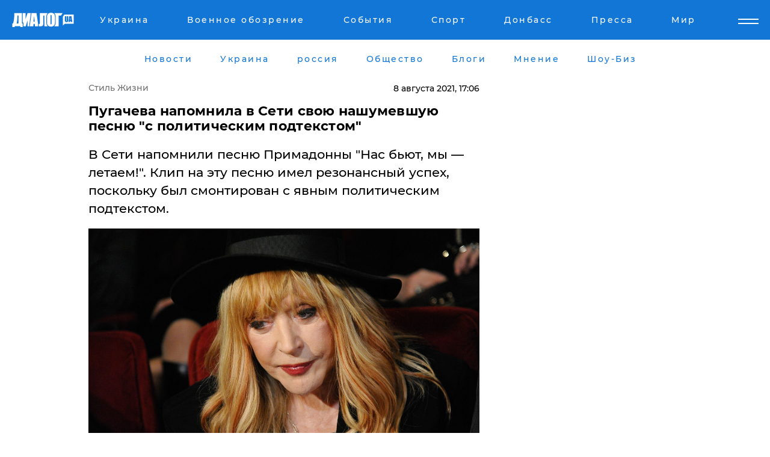

--- FILE ---
content_type: text/html; charset=UTF-8
request_url: https://life.dialog.ua/234223_1628425200
body_size: 16648
content:
<!DOCTYPE html>
<html xmlns="http://www.w3.org/1999/xhtml" dir="ltr" lang="ru" xmlns:og="http://ogp.me/ns#">
<head>
    <meta http-equiv="Content-Type" content="text/html; charset=utf-8" />
    <meta name="viewport" content="width=device-width, initial-scale=1">

    <title>Пугачева напомнила в Сети свою нашумевшую песню &quot;с политическим подтекстом&quot;</title>
    <meta name="description" content="В Сети напомнили песню Примадонны &quot;Нас бьют, мы — летаем!&quot;. Клип на эту песню имел резонансный успех, поскольку был смонтирован с явным политическим подтекстом. ">
    <meta name="keywords" content=", Алла Пугачева, песня, политический подтекст, &quot;Нас бьют - мы летаем&quot;, Джахан Поллыева укр нет, последние новости дня">
    <link rel="canonical" href="https://life.dialog.ua/234223_1628425200"/>
    
                        <link rel="amphtml" href="https://life.dialog.ua/234223_1628425200/amp">
            
     <meta http-equiv="x-dns-prefetch-control" content="on">
 <link rel="dns-prefetch" href="//google-analytics.com">
 <link rel="dns-prefetch" href="//connect.facebook.net">
 <link rel="dns-prefetch" href="//securepubads.g.doubleclick.net">
 <link rel="preconnect" href="//securepubads.g.doubleclick.net">
 <link rel="dns-prefetch" href="//cm.g.doubleclick.net">
 <link rel="preconnect" href="//cm.g.doubleclick.net">
 <link rel="dns-prefetch" href="//counter.yadro.ru">
 <link rel="dns-prefetch" href="//www.googletagmanager.com/">
 <link rel='dns-prefetch' href='https://ajax.googleapis.com'/>
    <meta name='yandex-verification' content='7fdab9f0679cc6c0'/>

    <!-- news_keywords (only for news/index) -->
    
    <meta name="author" content="Dialog.ua">
    <link rel="shortcut icon" href="/favicon.ico">

            <link rel="stylesheet" href="/css/style.min.css?ver=12" type="text/css">
    
    <style>
        /** =================== MONTSERRAT =================== **/

        /** Montserrat Thin **/
        @font-face {
            font-family: "Montserrat";
            font-display: swap;
            font-weight: 100;
            font-style: normal;
            src: url("/css/fonts/Montserrat-Thin.woff2") format("woff2"),
            url("/css/fonts/Montserrat-Thin.woff") format("woff");
        }

        /** Montserrat Thin-Italic **/
        @font-face {
            font-family: "Montserrat";
            font-display: swap;
            font-weight: 100;
            font-style: italic;
            src: url("/css/fonts/Montserrat-ThinItalic.woff2") format("woff2"),
            url("/css/fonts/Montserrat-ThinItalic.woff") format("woff");
        }

        /** Montserrat Light **/
        @font-face {
            font-family: "Montserrat";
            font-display: swap;
            font-weight: 300;
            font-style: normal;
            src: url("/css/fonts/Montserrat-Light.woff2") format("woff2"),
            url("/css/fonts/Montserrat-Light.woff") format("woff");
        }

        /** Montserrat Light-Italic **/
        @font-face {
            font-family: "Montserrat";
            font-display: swap;
            font-weight: 300;
            font-style: italic;
            src: url("/css/fonts/Montserrat-LightItalic.woff2") format("woff2"),
            url("/css/fonts/Montserrat-LightItalic.woff") format("woff");
        }


        /** Montserrat Medium **/
        @font-face {
            font-family: "Montserrat";
            font-display: swap;
            font-weight: 500;
            font-style: normal;
            src: url("/css/fonts/Montserrat-Medium.woff2") format("woff2"),
            url("/css/fonts/Montserrat-Medium.woff") format("woff");
        }

        /** Montserrat Bold **/
        @font-face {
            font-family: "Montserrat";
            font-display: swap;
            font-weight: 600;
            font-style: normal;
            src: url("/css/fonts/Montserrat-Bold.woff2") format("woff2"),
            url("/css/fonts/Montserrat-Bold.woff") format("woff");
        }

        /** Montserrat ExtraBold **/
        @font-face {
            font-family: "Montserrat";
            font-display: swap;
            font-weight: 800;
            font-style: normal;
            src: url("/css/fonts/Montserrat-ExtraBold.woff2") format("woff2"),
            url("/css/fonts/Montserrat-ExtraBold.woff") format("woff");
        }
    </style>

    <!-- og meta -->
    <!-- Facebook Meta -->
    <meta property="fb:app_id" content="1010365385685044" />
    <meta property="og:url" content="https://life.dialog.uahttps://life.dialog.ua/234223_1628425200" />
    <meta property="og:site_name" content="Диалог.UA" />
    <meta property="og:title" content='Пугачева напомнила в Сети свою нашумевшую песню "с политическим подтекстом"' />
    <meta property="og:type" content="article">
    <meta property="og:description" content='В Сети напомнили песню Примадонны "Нас бьют, мы — летаем!". Клип на эту песню имел резонансный успех, поскольку был смонтирован с явным политическим подтекстом. ' />
    <meta property="og:image" content="https://life.dialog.ua/images/news/aadc33821ba5cb8e7d364cd075c2c4fd.jpg" />
            <meta property="og:image:width" content="1180" />
        <meta property="og:image:height" content="730" />
    <!-- Twitter Meta -->
<meta name="twitter:card" content="summary_large_image">
<meta name="twitter:site" content="@Dialog_UA">
<meta name="twitter:creator" content="@Dialog_UA">
<meta name="twitter:title" content="Пугачева напомнила в Сети свою нашумевшую песню &quot;с политическим подтекстом&quot;">
<meta name="twitter:description" content="В Сети напомнили песню Примадонны &quot;Нас бьют, мы — летаем!&quot;. Клип на эту песню имел резонансный успех, поскольку был смонтирован с явным политическим подтекстом. ">
<meta name="twitter:image" content="https://life.dialog.ua/images/news/aadc33821ba5cb8e7d364cd075c2c4fd.jpg">
<meta name="twitter:domain" content="life.dialog.ua>">    <meta name="google-site-verification" content="jZKJrW_rC4oKR50hCSQ9LFM1XjJbWaQQnPgLYvrSx00" />

    <!-- Google tag (gtag.js) -->
    <script async src="https://www.googletagmanager.com/gtag/js?id=G-HJDW518ZWK" type="6f02b964de4924345c528c1d-text/javascript"></script>
    <script type="6f02b964de4924345c528c1d-text/javascript">
      window.dataLayer = window.dataLayer || [];
      function gtag(){dataLayer.push(arguments);}
      gtag('js', new Date());

      gtag('config', 'G-HJDW518ZWK');
    </script>
    
    <link rel="manifest" href="/manifest.json">

    <link rel="alternate" hreflang="ru" href="https://life.dialog.ua/234223_1628425200" />
    
    <link rel="apple-touch-icon" href="/img/apple-touch-icon.png">

    </head>
<body>
<div class="overlay"></div>

<div class="header_contn">
    <header class="sticky">
        <div class="container">
            <div class="header-content">
                <div class="header-logo">

                    
                    
                    <a href="https://www.dialog.ua" class="logo">
                        <img src="/css/images/logo.svg" class="logo-main" alt="" width="103" height="24">
                    </a>
                </div>

                <nav>
                    <div class="nav-menu">
                        <ul class="main-menu">
                                                                <li><a href="https://www.dialog.ua/ukraine"><span>Украина</span></a></li>
                                                                    <li><a href="https://www.dialog.ua/war"><span>Военное обозрение</span></a></li>
                                                                    <li><a href="https://daily.dialog.ua/"><span>События</span></a></li>
                                                                    <li><a href="https://sport.dialog.ua/"><span>Спорт</span></a></li>
                                                                    <li><a href="https://www.dialog.ua/tag/274"><span>Донбасс</span></a></li>
                                                                    <li><a href="https://www.dialog.ua/press-release"><span>Пресса</span></a></li>
                                                                    <li><a href="https://www.dialog.ua/world"><span>Мир</span></a></li>
                                                        </ul>
                    </div>

                    <span class="mask"></span>
                </nav>

            </div>
    </div>
    <!-- выпадающее меню -->
    <div class="mobile-nav-wrap" role="navigation">
        <div class="mobile-header-nav ">

            <div class="menu-content">

                <div class="mobile-menu-head">

                    <a class="mobile-menu-head__close" href="#">
                        <img src="/css/images/menu-close.svg" alt="">
                    </a>

                    <span class="mobile-menu-head__logo"><a href=""> <img src="/css/images/logo.svg" alt=""></a></span>

                    <div class="language-selection__mob-menu"><a href="">UA</a></div>
                </div>

                
                <div class="menu-column">
                                                                                <span class="menu-column__title">Главная</span>
                                        <ul>

                                                    <li><a href="https://www.dialog.ua/news"><span>Все новости</span></a></li>
                                                    <li><a href="https://www.dialog.ua/russia"><span>россия</span></a></li>
                                                    <li><a href="https://www.dialog.ua/world"><span>Мир</span></a></li>
                                                    <li><a href="https://www.dialog.ua/war"><span>Военное обозрение</span></a></li>
                                                    <li><a href="https://www.dialog.ua/science"><span>Наука и Техника</span></a></li>
                                                    <li><a href="https://www.dialog.ua/business"><span>Экономика</span></a></li>
                                                    <li><a href="https://www.dialog.ua/opinion"><span>Мнение</span></a></li>
                                                    <li><a href="https://www.dialog.ua/blogs"><span>Блоги</span></a></li>
                                                    <li><a href="https://www.dialog.ua/press-release"><span>Пресса</span></a></li>
                                                    <li><a href="https://showbiz.dialog.ua/"><span>Шоу-биз</span></a></li>
                                                    <li><a href="https://www.dialog.ua/health"><span>Здоровье</span></a></li>
                                                    <li><a href="https://www.dialog.ua/ukraine"><span>Украина</span></a></li>
                                                    <li><a href="https://sport.dialog.ua/"><span>Спорт</span></a></li>
                                                    <li><a href="https://www.dialog.ua/culture"><span>Культура</span></a></li>
                                                    <li><a href="https://www.dialog.ua/tag/304"><span>Беларусь</span></a></li>
                                            </ul>
                                    </div>
                
                <div class="menu-column">
                                        <span class="menu-column__title">Города</span>
                                        <ul>

                                                    <li><a href="https://www.dialog.ua/tag/18"><span>Донецк</span></a></li>
                                                    <li><a href="https://www.dialog.ua/tag/28"><span>Луганск</span></a></li>
                                                    <li><a href="https://www.dialog.ua/tag/23"><span>Киев</span></a></li>
                                                    <li><a href="https://www.dialog.ua/tag/29"><span>Харьков</span></a></li>
                                                    <li><a href="https://www.dialog.ua/tag/30"><span>Днепр</span></a></li>
                                                    <li><a href="https://www.dialog.ua/tag/34"><span>Львов</span></a></li>
                                                    <li><a href="https://www.dialog.ua/tag/33"><span>Одесса</span></a></li>
                                            </ul>
                                    </div>
                
                <div class="menu-column">
                                        <span class="menu-column__title">Война на Донбассе и в Крыму</span>
                                        <ul>

                                                    <li><a href="https://www.dialog.ua/tag/154"><span>"ДНР"</span></a></li>
                                                    <li><a href="https://www.dialog.ua/tag/156"><span>"ЛНР"</span></a></li>
                                                    <li><a href="https://www.dialog.ua/tag/2"><span>Оккупация Крыма</span></a></li>
                                                    <li><a href="https://www.dialog.ua/tag/27"><span>Новости Крыма</span></a></li>
                                                    <li><a href="https://www.dialog.ua/tag/274"><span>Донбасс</span></a></li>
                                                    <li><a href="https://www.dialog.ua/tag/116"><span>Армия Украины</span></a></li>
                                            </ul>
                                    </div>
                
                <div class="menu-column">
                                        <span class="menu-column__title">Лайф стайл</span>
                                        <ul>

                                                    <li><a href="https://www.dialog.ua/health"><span>Здоровье</span></a></li>
                                                    <li><a href="https://www.dialog.ua/donation.html"><span>Помощь проекту</span></a></li>
                                                    <li><a href="https://life.dialog.ua/"><span>Стиль Диалога</span></a></li>
                                                    <li><a href="https://showbiz.dialog.ua/"><span>Шоу-биз</span></a></li>
                                                    <li><a href="https://www.dialog.ua/culture"><span>Культура</span></a></li>
                                                    <li><a href="https://news.dialog.ua/"><span>Общество</span></a></li>
                                            </ul>
                                    </div>
                
                <div class="menu-column">
                                        <span class="menu-column__title">Преса</span>
                                        <ul>

                                                    <li><a href="https://www.dialog.ua/press-release"><span>Преса</span></a></li>
                                            </ul>
                                    </div>
                
                <div class="menu-column">
                                        <span class="menu-column__title">Авторское</span>
                                        <ul>

                                                    <li><a href="https://www.dialog.ua/opinion"><span>Мнение</span></a></li>
                                                    <li><a href="https://www.dialog.ua/blogs"><span>Блоги</span></a></li>
                                                    <li><a href="https://www.dialog.ua/tag/63"><span>ИноСМИ</span></a></li>
                                            </ul>
                                    </div>
                
            </div>

        </div>
    </div>

    
        <a class="mobile-menu-toggle js-toggle-menu hamburger-menu button" href="#">
            <span class="menu-item menu-item-1"></span>
            <span class="menu-item"></span>
        </a>

        <div class="language-selection language-selection--mobile">
            <a href="/ukr">
                UA            </a>
        </div>
    </header>
</div>


    <!-- MAIN PART -->
<main class="">
    <div class="container">

        <div class="top-content-menu">
            <div class="top-content-menu__nav">
                <ul>
                                                <li><a href="https://www.dialog.ua/news"><span>Новости</span></a></li>
                                                    <li><a href="https://www.dialog.ua/ukraine"><span>Украина</span></a></li>
                                                    <li><a href="https://www.dialog.ua/russia"><span>россия</span></a></li>
                                                    <li><a href="https://news.dialog.ua"><span>Общество</span></a></li>
                                                    <li><a href="https://www.dialog.ua/blogs"><span>Блоги</span></a></li>
                                                    <li><a href="https://www.dialog.ua/opinion"><span>Мнение</span></a></li>
                                                    <li><a href="https://showbiz.dialog.ua/"><span>Шоу-Биз</span></a></li>
                                        </ul>
            </div>

            <span class="mask"></span>
        </div>

        <div class="section-content section_news">

            
    <div class="main-content news_main_content">
        <div class="content content--new-inner news_content_blok  news_innner">



            
                
            
            <!-- update news button -->
            <div class="new-head">
                <script type="application/ld+json">
    {
        "@context": "http://schema.org",
        "@type": "NewsArticle",
        "mainEntityOfPage":{
            "@type":"WebPage",
            "@id":"https://life.dialog.ua/234223_1628425200"
        },
        "headline": "Пугачева напомнила в Сети свою нашумевшую песню &quot;с политическим подтекстом&quot;",
                 "image": {
            "@type": "ImageObject",
            "representativeOfPage": "true",
            "url": "https://life.dialog.ua/images/news/aadc33821ba5cb8e7d364cd075c2c4fd.jpg",
            "width": 1180,
            "height": 730        },
                    "datePublished": "2021-08-08T17:06:40+03:00",
                 "dateModified": "2021-08-08T17:06:43+03:00",
        
                "author": {
            "@type": "Person",
            "name": "Диалог.UA",
            "url": "https://www.dialog.ua/author/Editor_DialogUA"
        },
            
        "publisher": {
                "@type": "Organization",
                "name": "Dialog.ua",
                "logo": {
                    "@type": "ImageObject",
                    "url": "https://www.dialog.ua/img/publisher_logo.jpg",
                    "width": 309,
                    "height": 148
                }
            },

        "description": "В Сети напомнили песню Примадонны &quot;Нас бьют, мы — летаем!&quot;. Клип на эту песню имел резонансный успех, поскольку был смонтирован с явным политическим подтекстом. ",
        "articleBody": "В Сети напомнили яркую песню легендарной Примадонны &quot;Нас&lt;br&gt;бьют, мы — летаем!&quot;. Клип на эту песню, созданный фанатами, имел резонансный&lt;br&gt;успех, поскольку был смонтирован с явным политическим подтекстом. Об этом сообщает Life Dialog, ссылаясь на публикацию на фан-странице Пугачевой и ее семьи в &quot;Инстаграм&quot;.Яркое исполнение и слова, захватывающие дух, песни &quot;Нас бьют,&lt;br&gt;мы — летаем!&quot; (авторы – Поллыева Д., Ктитарев А.) побудили фанатов Аллы Пугачевой&lt;br&gt;искупать ее в овациях. Эта песня добралась до самых потаенных уголков души восторженных&lt;br&gt;поклонников.Примадонна впервые представила эту композицию на&lt;br&gt;&quot;Русском радио&quot; в свой день рождения 15.04.2014.Что интересно, вскоре на &quot;Ютубе&quot; появился клип на эту песню,&lt;br&gt;но в нем были показаны протесты в России с драматическими кадрами разгона&lt;br&gt;оппозиционных митингов во многих российских городах: выступления ЛГБТ-активистов&lt;br&gt;и футбольных фанатов, а также задержание ОМОНОм представителей этих акций с&lt;br&gt;автозаками и окровавленными лицами людей.Такое видео, набравшее боле 3,5 млн просмотров, весьма&lt;br&gt;удивило многих, однако владелец ютуб-канала, представившего видео, пояснил, что&lt;br&gt;это не официальный клип Пугачевой, а работа некоторых фанатов, которые&lt;br&gt;отождествили в своем воображении песню и протестные движения в РФ. А вот поклонники и подписчики Примадонны оценили песню по&lt;br&gt;достоинству, причем воспринимая слова ее без политической окраски, а как крик&lt;br&gt;истерзанной предательством, но сильной женщины, добившейся своего счастья:&quot;Сильная женщина, добилась своего счастья!!! Молодец!!!!До мурашек! Ею прожито каждое спетое слово.Песня сильных людей! Я бы сказала гимн.Сильная песня&quot;.Фолловеры восторгались особенной, свойственной исключительно&lt;br&gt;Пугачевой, манерой исполнения, которая находила отклик в душах своих&lt;br&gt;слушателей:&quot;Алла Борисовна! Непревзойденная, как же Вы это&lt;br&gt;делаете!!!!??? Вы лучшая!Песня, как крик души, аж дух захватывает.Ее песни можно слушать вечно: есть песня на любое настроение.&lt;br&gt;Это ТАЛАНТИЩЕ. Таких больше пока нет&quot;.&quot;Каждая песня – своя жизнь и свой спектакль. Благодарю за&lt;br&gt;то, что мы живем в одном поколений. Как же я люблю эту Женщину, Женщину, которая поет.Спасибо Вам за Ваши песни, за ваше исполнение никто так не&lt;br&gt;может!!!&quot; – благодарили любимую певицу благодарные поклонники и объяснялись ей в&lt;br&gt;любви.Контекст: Слова к песне &quot;Нас бьют – мы летаем!&quot; написала Джахан Поллыева – российский государственный деятель, юрист, экс-спичрайтер Б.&lt;br&gt;Ельцина, В. Путина и Д. Медведева, поэт-песенник. Она руководила подготовкой&lt;br&gt;посланий президента Федеральному собранию РФ, текстов публичных выступлений&lt;br&gt;главы государства. В 2012–2016 гг. руководила Аппаратом Госдумы Федсобрания РФ.Она является также автором слов ко многим песням, написанным&lt;br&gt;совместно с композиторами Игорем Крутым, Игорем Матвиенко и другими.А Пугачева, помимо &quot;Нас бьют – мы летаем&quot;, исполняла песни&lt;br&gt;Поллыевой &quot;Я смогу&quot; и &quot;Опять метель&quot; (совместно с Орбакайте).После резонанса с клипом на песню &quot;Нас бьют – мы летаем!&quot;,&lt;br&gt;который, кстати, сделал некий Максим Батанин из Красноярска, Пугачева дала&lt;br&gt;некоторые пояснения со своей стороны на этот счет.Стоит добавить, в видео используются фрагменты из клипов на&lt;br&gt;инструментальную пьесу Андрея Данилко &quot;Кукла&quot;, самой Пугачевой &quot;Свеча горела&quot;,&lt;br&gt;а также кадры разгона различных акций протеста.&quot;Ну, это как с песней &quot;Все могут короли&quot; было. Вроде бы, там&lt;br&gt;сказочка была, а, вроде, получалось, и нет… А тут, вроде как, о любви… Причем&lt;br&gt;каждый имел в виду свое. Я пела о своем, Джахан Поллыева писала о своем: они&lt;br&gt;тогда с мужем еще не поженились, им было тяжело встречаться: тот женат, эта&lt;br&gt;замужем. Они это все проживали, а он еще вертолетчик! И она вот это&lt;br&gt;и написала о своем, о том, что их там затюкали. А я уже пела о своем, как нас&lt;br&gt;затюкали с детьми.&quot;Крыло расправляя над собственной крышей…&quot; Это хорошо, что я&lt;br&gt;строчку не переделала. У Джахан было: &quot;Кто крыльев лишился, боится влюбляться&quot;.&lt;br&gt;Я же хотела: &quot;Кто крыльев лишился, не должен сдаваться, но должен над страхом&lt;br&gt;потери подняться&quot;. Но не успела переписать. Так она и пошла. Теперь уж не&lt;br&gt;стану! Но это песня о любви! Я повторяю: эта песня о ЛЮБВИ! Но получилось так, что&lt;br&gt;всем подошло. Каждый по-своему примерил на себя. А я всю жизнь делаю песни,&lt;br&gt;которые можно примерить на разные ситуации. Каждый выбирает свое, пропускает&lt;br&gt;через себя, через свою жизненную ситуацию, мировоззрение и выбирает свой&lt;br&gt;смысл...&quot; – пояснила Алла Борисовна ситуацию вокруг знаменитой песни.Недавно Пугачева испытала ретроавтомобиль, подаренный Галкиным, и особенно поблагодарила мужа: &quot;Люблю молодых!&quot;А также Орбакайте представила Пугачеву в новом образе то ли француженки, то ли англичанки: &quot;Мамочка на стиле&quot;.Добавим: &quot;Даже на расстроенном рояле шедевр&quot;, – импровизация Пугачевой на тему &quot;Немое кино&quot; сорвала бурные овации.&lt;br&gt;Между тем Никита Пресняков произвел фурор в Сети, исполнив по-новому знаменитую песню Пугачевой: &quot;Ошеломил! Как точно попал!&quot; &lt;br&gt;",
        "keywords": "Алла Пугачева, песня, политический подтекст, &quot;Нас бьют - мы летаем&quot;, Джахан Поллыева"
        }

</script>
                
    <script type="application/ld+json">
    {
        "@context": "http://schema.org",
        "@type": "BreadcrumbList",
        "itemListElement": [
            {
                "@type": "ListItem",
                "position": 1,
                "item": {
                    "@id": "https://life.dialog.ua",
                    "name": "Стиль Жизни"
                }
            }
        ]
    }
</script>

                                    <div class="breadcrumbs">
                        <a href="/">Стиль Жизни</a>
                    </div>
                

                
                <span class="new-head__date">
                    8 августа 2021, 17:06                </span>
            </div>

            
            <div class="new-inner inner_news">

                <h1>Пугачева напомнила в Сети свою нашумевшую песню "с политическим подтекстом"</h1>

                <p class="preview">В Сети напомнили песню Примадонны "Нас бьют, мы — летаем!". Клип на эту песню имел резонансный успех, поскольку был смонтирован с явным политическим подтекстом. </p>

                <p><img src="https://www.dialog.ua/images/news/aadc33821ba5cb8e7d364cd075c2c4fd.jpg" alt="Пугачева напомнила в Сети свою нашумевшую песню &quot;с политическим подтекстом&quot;" /></p>
                
                        <div class="banner banner--news align-center align-center" style="">
        <script async src="https://pagead2.googlesyndication.com/pagead/js/adsbygoogle.js?client=ca-pub-3695032019363550" crossorigin="anonymous" type="6f02b964de4924345c528c1d-text/javascript"></script>
<!-- Под фото новость Десктоп -->
<ins class="adsbygoogle"
     style="display:block"
     data-ad-client="ca-pub-3695032019363550"
     data-ad-slot="1996806517"
     data-ad-format="auto"
     data-full-width-responsive="true"></ins>
<script type="6f02b964de4924345c528c1d-text/javascript">
     (adsbygoogle = window.adsbygoogle || []).push({});
</script>    </div>
                
                

                                                    
                
                <p>В Сети напомнили яркую песню легендарной Примадонны "Нас
бьют, мы — летаем!". Клип на эту песню, созданный фанатами, имел резонансный
успех, поскольку был смонтирован с явным политическим подтекстом. </p><p>Об этом сообщает Life Dialog, ссылаясь на публикацию на фан-странице <a href="https://www.instagram.com/p/CSTfcKgD1AA/">Пугачевой и ее семьи в "Инстаграм".</a></p>        <div class="news-content-ad align-center" style="">
        <script async src="https://pagead2.googlesyndication.com/pagead/js/adsbygoogle.js?client=ca-pub-3695032019363550" crossorigin="anonymous" type="6f02b964de4924345c528c1d-text/javascript"></script>
<!-- В тело новости проверка Диалог -->
<ins class="adsbygoogle"
     style="display:block"
     data-ad-client="ca-pub-3695032019363550"
     data-ad-slot="7403794482"
     data-ad-format="auto"
     data-full-width-responsive="true"></ins>
<script type="6f02b964de4924345c528c1d-text/javascript">
     (adsbygoogle = window.adsbygoogle || []).push({});
</script>    </div>
<p>Яркое исполнение и слова, захватывающие дух, песни "Нас бьют,
мы — летаем!" (авторы – Поллыева Д., Ктитарев А.) побудили фанатов Аллы Пугачевой
искупать ее в овациях. Эта песня добралась до самых потаенных уголков души восторженных
поклонников.</p><div class="news-content-ad align-center"><blockquote class="instagram-media" data-instgrm-captioned data-instgrm-permalink="https://www.instagram.com/reel/CSTfcKgD1AA/?utm_source=ig_embed&amp;utm_campaign=loading" data-instgrm-version="13" style=" background:#FFF; border:0; border-radius:3px; box-shadow:0 0 1px 0 rgba(0,0,0,0.5),0 1px 10px 0 rgba(0,0,0,0.15); margin: 1px; max-width:540px; min-width:326px; padding:0; width:99.375%; width:-webkit-calc(100% - 2px); width:calc(100% - 2px);"><div style="padding:16px;"> <a href="https://www.instagram.com/reel/CSTfcKgD1AA/?utm_source=ig_embed&amp;utm_campaign=loading" style=" background:#FFFFFF; line-height:0; padding:0 0; text-align:center; text-decoration:none; width:100%;" target="_blank"> <div style=" display: flex; flex-direction: row; align-items: center;"> <div style="background-color: #F4F4F4; border-radius: 50%; flex-grow: 0; height: 40px; margin-right: 14px; width: 40px;"></div> <div style="display: flex; flex-direction: column; flex-grow: 1; justify-content: center;"> <div style=" background-color: #F4F4F4; border-radius: 4px; flex-grow: 0; height: 14px; margin-bottom: 6px; width: 100px;"></div> <div style=" background-color: #F4F4F4; border-radius: 4px; flex-grow: 0; height: 14px; width: 60px;"></div></div></div><div style="padding: 19% 0;"></div> <div style="display:block; height:50px; margin:0 auto 12px; width:50px;"><svg width="50px" height="50px" viewBox="0 0 60 60" version="1.1" xmlns="https://www.w3.org/2000/svg" xmlns:xlink="https://www.w3.org/1999/xlink"><g stroke="none" stroke-width="1" fill="none" fill-rule="evenodd"><g transform="translate(-511.000000, -20.000000)" fill="#000000"><g><path d="M556.869,30.41 C554.814,30.41 553.148,32.076 553.148,34.131 C553.148,36.186 554.814,37.852 556.869,37.852 C558.924,37.852 560.59,36.186 560.59,34.131 C560.59,32.076 558.924,30.41 556.869,30.41 M541,60.657 C535.114,60.657 530.342,55.887 530.342,50 C530.342,44.114 535.114,39.342 541,39.342 C546.887,39.342 551.658,44.114 551.658,50 C551.658,55.887 546.887,60.657 541,60.657 M541,33.886 C532.1,33.886 524.886,41.1 524.886,50 C524.886,58.899 532.1,66.113 541,66.113 C549.9,66.113 557.115,58.899 557.115,50 C557.115,41.1 549.9,33.886 541,33.886 M565.378,62.101 C565.244,65.022 564.756,66.606 564.346,67.663 C563.803,69.06 563.154,70.057 562.106,71.106 C561.058,72.155 560.06,72.803 558.662,73.347 C557.607,73.757 556.021,74.244 553.102,74.378 C549.944,74.521 548.997,74.552 541,74.552 C533.003,74.552 532.056,74.521 528.898,74.378 C525.979,74.244 524.393,73.757 523.338,73.347 C521.94,72.803 520.942,72.155 519.894,71.106 C518.846,70.057 518.197,69.06 517.654,67.663 C517.244,66.606 516.755,65.022 516.623,62.101 C516.479,58.943 516.448,57.996 516.448,50 C516.448,42.003 516.479,41.056 516.623,37.899 C516.755,34.978 517.244,33.391 517.654,32.338 C518.197,30.938 518.846,29.942 519.894,28.894 C520.942,27.846 521.94,27.196 523.338,26.654 C524.393,26.244 525.979,25.756 528.898,25.623 C532.057,25.479 533.004,25.448 541,25.448 C548.997,25.448 549.943,25.479 553.102,25.623 C556.021,25.756 557.607,26.244 558.662,26.654 C560.06,27.196 561.058,27.846 562.106,28.894 C563.154,29.942 563.803,30.938 564.346,32.338 C564.756,33.391 565.244,34.978 565.378,37.899 C565.522,41.056 565.552,42.003 565.552,50 C565.552,57.996 565.522,58.943 565.378,62.101 M570.82,37.631 C570.674,34.438 570.167,32.258 569.425,30.349 C568.659,28.377 567.633,26.702 565.965,25.035 C564.297,23.368 562.623,22.342 560.652,21.575 C558.743,20.834 556.562,20.326 553.369,20.18 C550.169,20.033 549.148,20 541,20 C532.853,20 531.831,20.033 528.631,20.18 C525.438,20.326 523.257,20.834 521.349,21.575 C519.376,22.342 517.703,23.368 516.035,25.035 C514.368,26.702 513.342,28.377 512.574,30.349 C511.834,32.258 511.326,34.438 511.181,37.631 C511.035,40.831 511,41.851 511,50 C511,58.147 511.035,59.17 511.181,62.369 C511.326,65.562 511.834,67.743 512.574,69.651 C513.342,71.625 514.368,73.296 516.035,74.965 C517.703,76.634 519.376,77.658 521.349,78.425 C523.257,79.167 525.438,79.673 528.631,79.82 C531.831,79.965 532.853,80.001 541,80.001 C549.148,80.001 550.169,79.965 553.369,79.82 C556.562,79.673 558.743,79.167 560.652,78.425 C562.623,77.658 564.297,76.634 565.965,74.965 C567.633,73.296 568.659,71.625 569.425,69.651 C570.167,67.743 570.674,65.562 570.82,62.369 C570.966,59.17 571,58.147 571,50 C571,41.851 570.966,40.831 570.82,37.631"></path></g></g></g></svg></div><div style="padding-top: 8px;"> <div style=" color:#3897f0; font-family:Arial,sans-serif; font-size:14px; font-style:normal; font-weight:550; line-height:18px;"> Посмотреть эту публикацию в Instagram</div></div><div style="padding: 12.5% 0;"></div> <div style="display: flex; flex-direction: row; margin-bottom: 14px; align-items: center;"><div> <div style="background-color: #F4F4F4; border-radius: 50%; height: 12.5px; width: 12.5px; transform: translateX(0px) translateY(7px);"></div> <div style="background-color: #F4F4F4; height: 12.5px; transform: rotate(-45deg) translateX(3px) translateY(1px); width: 12.5px; flex-grow: 0; margin-right: 14px; margin-left: 2px;"></div> <div style="background-color: #F4F4F4; border-radius: 50%; height: 12.5px; width: 12.5px; transform: translateX(9px) translateY(-18px);"></div></div><div style="margin-left: 8px;"> <div style=" background-color: #F4F4F4; border-radius: 50%; flex-grow: 0; height: 20px; width: 20px;"></div> <div style=" width: 0; height: 0; border-top: 2px solid transparent; border-left: 6px solid #f4f4f4; border-bottom: 2px solid transparent; transform: translateX(16px) translateY(-4px) rotate(30deg)"></div></div><div style="margin-left: auto;"> <div style=" width: 0px; border-top: 8px solid #F4F4F4; border-right: 8px solid transparent; transform: translateY(16px);"></div> <div style=" background-color: #F4F4F4; flex-grow: 0; height: 12px; width: 16px; transform: translateY(-4px);"></div> <div style=" width: 0; height: 0; border-top: 8px solid #F4F4F4; border-left: 8px solid transparent; transform: translateY(-4px) translateX(8px);"></div></div></div> <div style="display: flex; flex-direction: column; flex-grow: 1; justify-content: center; margin-bottom: 24px;"> <div style=" background-color: #F4F4F4; border-radius: 4px; flex-grow: 0; height: 14px; margin-bottom: 6px; width: 224px;"></div> <div style=" background-color: #F4F4F4; border-radius: 4px; flex-grow: 0; height: 14px; width: 144px;"></div></div></a><p style=" color:#c9c8cd; font-family:Arial,sans-serif; font-size:14px; line-height:17px; margin-bottom:0; margin-top:8px; overflow:hidden; padding:8px 0 7px; text-align:center; text-overflow:ellipsis; white-space:nowrap;"><a href="https://www.instagram.com/reel/CSTfcKgD1AA/?utm_source=ig_embed&amp;utm_campaign=loading" style=" color:#c9c8cd; font-family:Arial,sans-serif; font-size:14px; font-style:normal; font-weight:normal; line-height:17px; text-decoration:none;" target="_blank">Публикация от Алла Пугачева (@allapugachevaandherfamily)</a></p></div></blockquote> <script async src="//www.instagram.com/embed.js" type="6f02b964de4924345c528c1d-text/javascript"></script></div><p>Примадонна впервые представила эту композицию на
"Русском радио" в свой день рождения 15.04.2014.</p><p>Что интересно, вскоре на <a href="https://www.youtube.com/watch?v=VmS2rNAxmn8 ">"Ютубе" появился клип</a> на эту песню,
но в нем были показаны протесты в России с драматическими кадрами разгона
оппозиционных митингов во многих российских городах: выступления ЛГБТ-активистов
и футбольных фанатов, а также задержание ОМОНОм представителей этих акций с
автозаками и окровавленными лицами людей.</p><p>Такое видео, набравшее боле 3,5 млн просмотров, весьма
удивило многих, однако владелец ютуб-канала, представившего видео, пояснил, что
это не официальный клип Пугачевой, а работа некоторых фанатов, которые
отождествили в своем воображении песню и протестные движения в РФ. </p><p>А вот поклонники и подписчики Примадонны оценили песню по
достоинству, причем воспринимая слова ее без политической окраски, а как крик
истерзанной предательством, но сильной женщины, добившейся своего счастья:</p><p><em>"Сильная женщина, добилась своего счастья!!! Молодец!!!!</em></p><p><em>До мурашек! Ею прожито каждое спетое слово.</em></p><p><em>Песня сильных людей! Я бы сказала гимн.</em></p><p><em>Сильная песня".</em></p><p>Фолловеры восторгались особенной, свойственной исключительно
Пугачевой, манерой исполнения, которая находила отклик в душах своих
слушателей:</p><p><em>"Алла Борисовна! Непревзойденная, как же Вы это
делаете!!!!??? Вы лучшая!</em></p><p><em>Песня, как крик души, аж дух захватывает.</em></p><p><em>Ее песни можно слушать вечно: есть песня на любое настроение.
Это ТАЛАНТИЩЕ. Таких больше пока нет".</em></p><p><em>"Каждая песня – своя жизнь и свой спектакль. Благодарю за
то, что мы живем в одном поколений. </em></p><p><em>Как же я люблю эту Женщину, Женщину, которая поет.</em></p><p><em>Спасибо Вам за Ваши песни, за ваше исполнение никто так не
может!!!"</em> – благодарили любимую певицу благодарные поклонники и объяснялись ей в
любви.</p><p><strong>Контекст: Слова к песне "Нас бьют – мы летаем!"</strong> написала <a href="https://ru.wikipedia.org/wiki/%D0%9F%D0%BE%D0%BB%D0%BB%D1%8B%D0%B5%D0%B2%D0%B0,_%D0%94%D0%B6%D0%B0%D1%85%D0%B0%D0%BD_%D0%A0%D0%B5%D0%B4%D0%B6%D0%B5%D0%BF%D0%BE%D0%B2%D0%BD%D0%B0">Джахан Поллыева</a> – российский государственный деятель, юрист, экс-спичрайтер Б.
Ельцина, В. Путина и Д. Медведева, поэт-песенник. Она руководила подготовкой
посланий президента Федеральному собранию РФ, текстов публичных выступлений
главы государства. В 2012–2016 гг. руководила Аппаратом Госдумы Федсобрания РФ.</p><p>Она является также автором слов ко многим песням, написанным
совместно с композиторами Игорем Крутым, Игорем Матвиенко и другими.</p><p>А Пугачева, помимо "Нас бьют – мы летаем", исполняла песни
Поллыевой "Я смогу" и "Опять метель" (совместно с Орбакайте).</p><p>После резонанса с клипом на песню "Нас бьют – мы летаем!",
который, кстати, сделал некий Максим Батанин из Красноярска, Пугачева дала
некоторые пояснения со своей стороны на этот счет.</p><p>Стоит добавить, в видео используются фрагменты из клипов на
инструментальную пьесу Андрея Данилко "Кукла", самой Пугачевой "Свеча горела",
а также кадры разгона различных акций протеста.</p><p><strong><em>"Ну, это как с песней "Все могут короли" было. Вроде бы, там
сказочка была, а, вроде, получалось, и нет… А тут, вроде как, о любви… Причем
каждый имел в виду свое. Я пела о своем, Джахан Поллыева писала о своем: они
тогда с мужем еще не поженились, им было тяжело встречаться: тот женат, эта
замужем. Они это все проживали, а он еще вертолетчик! И она вот это
и написала о своем, о том, что их там затюкали. А я уже пела о своем, как нас
затюкали с детьми.</em></strong></p><p><strong><em>"Крыло расправляя над собственной крышей…" Это хорошо, что я
строчку не переделала. У Джахан было: "Кто крыльев лишился, боится влюбляться".
Я же хотела: "Кто крыльев лишился, не должен сдаваться, но должен над страхом
потери подняться". Но не успела переписать. Так она и пошла. Теперь уж не
стану! Но это песня о любви! Я повторяю: эта песня о ЛЮБВИ! Но получилось так, что
всем подошло. Каждый по-своему примерил на себя. А я всю жизнь делаю песни,
которые можно примерить на разные ситуации. Каждый выбирает свое, пропускает
через себя, через свою жизненную ситуацию, мировоззрение и выбирает свой
смысл..."</em></strong> – пояснила <a href="https://www.mk.ru/culture/zd/article/2014/04/17/1016167-alla-pugacheva-o-novoy-pesne-ya-pela-o-tom-kak-nas-zatyukali.html">Алла Борисовна</a> ситуацию вокруг знаменитой песни.</p><p><em>Недавно <a href=" https://life.dialog.ua/234074_1628162362">Пугачева</a> испытала ретроавтомобиль, подаренный Галкиным, и особенно поблагодарила мужа: "Люблю молодых!"</em></p><p><em>А также Орбакайте представила <a href="https://life.dialog.ua/233808_1627662718">Пугачеву </a>в новом образе то ли француженки, то ли англичанки: "Мамочка на стиле".</em></p><p><em>Добавим: "Даже на расстроенном рояле шедевр", – импровизация <a href="https://life.dialog.ua/233376_1627042668">Пугачевой </a>на тему "Немое кино" сорвала бурные овации.<br></em></p><p><em>Между тем Никита Пресняков произвел фурор в Сети, исполнив по-новому знаменитую песню <a href="https://showbiz.dialog.ua/231287_1623838518">Пугачевой</a>: "Ошеломил! Как точно попал!" <br></em></p>
                                                            <span class="author">Автор:
                        <a target="_blank" href="https://www.dialog.ua/author/Editor_DialogUA">Диалог.UA</a>                    </span>
                                                </div>

                            <div class="tags">
                                            <a target="_blank" href="https://www.dialog.ua/tag/165">Новости России</a>                                            <a target="_blank" href="https://www.dialog.ua/tag/219">Политика</a>                                            <a target="_blank" href="https://www.dialog.ua/tag/227">Общество</a>                                            <a target="_blank" href="https://www.dialog.ua/tag/560">Реакция соцсетей</a>                                            <a target="_blank" href="https://www.dialog.ua/tag/613">Алла Пугачева</a>                                    </div>
            
            <div class="share">
                <div class="socials">
                    <button class="open-comments mobile-hide">+ Добавить Комментарий</button>
                    <div class="shareaholic-canvas" data-app="share_buttons" data-app-id="26969635"></div>
                </div>
            </div>

            
            
                        <div class="banner mobile-hide align-center" style="width: 650px;">
        <!-- Вниз новости НВ Дизайн Диалог Декстоп -->
<ins class="adsbygoogle"
     style="display:block"
     data-ad-client="ca-pub-3660307541539783"
     data-ad-slot="3521732345"
     data-ad-format="auto"
     data-full-width-responsive="true"></ins>
<script type="6f02b964de4924345c528c1d-text/javascript">
     (adsbygoogle = window.adsbygoogle || []).push({});
</script>    </div>
                
            



            
                            <h2 class="margin-small"><a href="https://www.dialog.ua/news">Последние новости</a></h2>
<div class="news last-news">
    
        <div class="new-item">
            <p>
                <a href="https://life.dialog.ua/327210_1768569394">Медовый месяц на Луне: в США началась продажа билетов во внеземной отель</a>                            </p>
            <span class="new-item__time">15:28</span>
        </div>

    
        <div class="new-item">
            <p>
                <a href="https://life.dialog.ua/326666_1767709448">Зимняя апатия или тревожный сигнал организма: что скрывается за усталостью – разъясняет эксперт</a>                            </p>
            <span class="new-item__time">16:28</span>
        </div>

    
        <div class="new-item">
            <p>
                <a href="https://life.dialog.ua/326590_1767585923">Илон Маск: как один человек меняет будущее технологий, космоса и человечества</a>                <span class="new-item__icon">Сюжет</span>            </p>
            <span class="new-item__time">06:05</span>
        </div>

    
        <div class="new-item">
            <p>
                <a href="https://life.dialog.ua/326415_1767197861">Ученые назвали неочевидную угрозу для здоровья человека: она опаснее, чем инфаркт</a>                            </p>
            <span class="new-item__time">18:30</span>
        </div>

    
        <div class="new-item">
            <p>
                <a href="https://life.dialog.ua/326338_1767094728">Как правильно встречать Новый год под знаком Красной Огненной Лошади: символы и традиции</a>                            </p>
            <span class="new-item__time">13:50</span>
        </div>

    
        <div class="new-item">
            <p>
                <a href="https://life.dialog.ua/325988_1766509749">Павел Дуров готов оплатить женщинам ЭКО: миллиардер перечислил условия</a>                            </p>
            <span class="new-item__time">19:28</span>
        </div>

    
        <div class="new-item">
            <p>
                <a href="https://life.dialog.ua/325971_1766499685">Ученые нашли "вкусное" вещество, способное замедлить биологическое старение организма: результаты исследования </a>                            </p>
            <span class="new-item__time">16:29</span>
        </div>

    
        <div class="new-item">
            <p>
                <a href="https://life.dialog.ua/325920_1766423129">"Зрадники" на Sweet TV: українська адаптація The Traitors у замку Шенборнів</a>                            </p>
            <span class="new-item__time">19:05</span>
        </div>

    
        <div class="new-item">
            <p>
                <a href="https://life.dialog.ua/325778_1766151851">Японские ученые приблизились к созданию лекарства от рака: в чем уникальность древесных жаб – СМИ</a>                            </p>
            <span class="new-item__time">15:48</span>
        </div>

    
        <div class="new-item">
            <p>
                <a href="https://life.dialog.ua/325717_1766068665">В Чернобыльском заповеднике нашли гнездо орлана-белохвоста, занесенного в Красную книгу и запечатленного на монетах НБУ</a>                            </p>
            <span class="new-item__time">16:47</span>
        </div>

    
        <div class="new-item">
            <p>
                <a href="https://life.dialog.ua/325179_1765287018">Сколько украинцы в этом году заплатят за блюда для рождественского стола – эксперты ИАЭ назвали цену</a>                            </p>
            <span class="new-item__time">15:41</span>
        </div>

    
        <div class="new-item">
            <p>
                <a href="https://life.dialog.ua/325128_1765207381">Эксперт рассказал, как Путин пытается достичь своей главной цели по Украине "изощренным" способом</a>                            </p>
            <span class="new-item__time">17:35</span>
        </div>

    
        <div class="new-item">
            <p>
                <a href="https://life.dialog.ua/324987_1764934070">Овощи борщевого набора резко подешевели: эксперт объяснил причины и спрогнозировал, когда цена вырастет</a>                            </p>
            <span class="new-item__time">13:37</span>
        </div>

    
        <div class="new-item">
            <p>
                <a href="https://life.dialog.ua/324967_1764901007">Інтер’єр із заплющеними очима: як запахи впливають на сприйняття простору</a>                            </p>
            <span class="new-item__time">04:16</span>
        </div>

    
        <div class="new-item">
            <p>
                <a href="https://life.dialog.ua/324880_1764770133">Украинцы страдают бессонницей: почему опасно принимать снотворное без консультаций с врачом – эксперт</a>                            </p>
            <span class="new-item__time">16:02</span>
        </div>

    


</div>

<div class="show-more  show-more--margin show-more--large show-more--last-categories active_more">
    <a href="#">Смотреть ещё</a>
</div>
<form class="load_more_data">
    <input type="hidden" name="offset" value="15">
    <input type="hidden" name="limit" value="15">
    <input type="hidden" name="location" value="8" >
    <input type="hidden" name="locale" value="ru" >
    
            <input type="hidden" name="val" value="30">
        </form>

            

            
                
            

        </div>

        <aside>


            
                        <div class="banner align-center" style="width: 300px;">
        <script async src="https://pagead2.googlesyndication.com/pagead/js/adsbygoogle.js" type="6f02b964de4924345c528c1d-text/javascript"></script>
<!-- Правая колонка проверка 300 Диалог -->
<ins class="adsbygoogle"
     style="display:block"
     data-ad-client="ca-pub-3660307541539783"
     data-ad-slot="4092939786"
     data-ad-format="auto"
     data-full-width-responsive="true"></ins>
<script type="6f02b964de4924345c528c1d-text/javascript">
     (adsbygoogle = window.adsbygoogle || []).push({});
</script>    </div>

            
            <h2><a href="https://www.dialog.ua">Главные новости</a></h2>

            <div class="side-news">

                                <div class="new-side-item">
            <p><a href="https://life.dialog.ua/323700_1762782359">Новый рекорд: СМИ узнали, какие продукты в Украине за время войны подорожали больше всего </a></p>
        </div>
            <div class="new-side-item">
            <p><a href="https://life.dialog.ua/323690_1762778300">​Как сохранить тепло в квартире зимой: лайфхаки, которые помогут при отключении отопления</a></p>
        </div>
            <div class="new-side-item">
            <p><a href="https://life.dialog.ua/315829_1750842494">Как выжить под завалами после обстрелов РФ: пошаговая инструкция от ЮНИСЕФ и военных медиков Украины</a></p>
        </div>
            <div class="new-side-item">
            <p><a href="https://life.dialog.ua/314826_1749040729">Украина открывает двери медицинскому каннабису – первое разрешение на импорт уже выдано</a></p>
        </div>
            <div class="new-side-item">
            <p><a href="https://life.dialog.ua/307524_1736345256">В Украине зарегистрировали первые лекарства на основе каннабиса: какие препараты будут доступны</a></p>
        </div>
            <div class="new-side-item">
            <p><a href="https://life.dialog.ua/307405_1736158583">В Китае зафиксировали вспышку вируса, похожего на COVID-19: власти КНР подтвердли худшее</a></p>
        </div>
            <div class="new-side-item">
            <p><a href="https://life.dialog.ua/307371_1736095568">К России вплотную подобрался новый опасный вирус, против которого нет лекарств и вакцины </a></p>
        </div>
            <div class="new-side-item">
            <p><a href="https://life.dialog.ua/305832_1733282329">​Старая традиция наших предков: ЮНЕСКО внесла еще один элемент из Украины в список достояний</a></p>
        </div>
            <div class="new-side-item">
            <p><a href="https://life.dialog.ua/301747_1726640305">В Украине обнаружен тигровый комар – переносчик лихорадки Западного Нила</a></p>
        </div>
            <div class="new-side-item">
            <p><a href="https://life.dialog.ua/294262_1714663298">Появилось видео номера Украины на "Евровидении – 2024": букмекеры сразу повысили шансы</a></p>
        </div>
                </div>

            
                        <div class="banner align-center" style="">
        <script async src="https://pagead2.googlesyndication.com/pagead/js/adsbygoogle.js?client=ca-pub-3695032019363550" crossorigin="anonymous" type="6f02b964de4924345c528c1d-text/javascript"></script>
<!-- Мобильный низ новости Диалог -->
<ins class="adsbygoogle"
     style="display:block"
     data-ad-client="ca-pub-3695032019363550"
     data-ad-slot="4039264547"
     data-ad-format="auto"
     data-full-width-responsive="true"></ins>
<script type="6f02b964de4924345c528c1d-text/javascript">
     (adsbygoogle = window.adsbygoogle || []).push({});
</script>    </div>

            



                        <h2>Мнения</h2>

<div class="opinions users-side">

                <div class="user-item">
                                        <a href="https://www.dialog.ua/person/Yurii_Butusov" class="user-item__head">
                                            <span class="user-item__avatar">
                            <img width="42px" height="42px" data-src="/images/person/0586ced57dcd8e59a344edf0b3ca07c6.jpg" src="" />                        </span>
                                        <span class="user-item__name">
                                            <span>Юрий Бутусов</span>
                                            <span><p>Украинский журналист</p></span></span>
                </a>
            
            <p>

                                    <a href="https://www.dialog.ua/opinion/327526_1769092688"><span>Бутусов предложил решить проблему с мобилизацией и нехваткой людей на фронте радикально: "Те идут воевать"</span></a>
                
            </p>

        </div>
            <div class="user-item">
                        
            <p>

                                    <a href="https://www.dialog.ua/opinion/327521_1769089976"><span>Костенко намекнул, что уже создано "супероружие", способное спасти украинцев от российских дронов: "Им будет сложно..."</span></a>
                
            </p>

        </div>
            <div class="user-item">
                        
            <p>

                                    <a href="https://www.dialog.ua/opinion/327492_1769026623"><span>Келлог о переломном моменте войны: если Украина переживет эту зиму, преимущество будет на ее стороне</span></a>
                
            </p>

        </div>
    </div>

<div class="show-more show-more--left show-more--margin">
    <a href="https://www.dialog.ua/opinion">Смотреть ещё</a>
</div>


<h2>Блоги</h2>

<div class="blogs users-side">
                <div class="user-item">
                            <a href="https://www.dialog.ua/person/Vitaly_Portnikov" class="user-item__head">
                                            <span class="user-item__avatar">
                            <img width="42px" height="42px" data-src="/images/person/4d859ef024bad660d7632e1e8c15b808.jpg" src="" />                        </span>
                                        <span class="user-item__name">
                                            <span>Виталий Портников</span>
                                            <span><p>Украинский журналист, писатель и публицист</p></span></span>
                </a>
                        <p>
                                    <a href="https://www.dialog.ua/blogs/327410_1768916980"><span>Портников объяснил, зачем Трамп пригласил Путина в "Совет мира": "В этом решение есть серьезная ловушка"</span></a>
                
            </p>
        </div>
            <div class="user-item">
                            <a href="https://www.dialog.ua/person/Yurii_Shvets" class="user-item__head">
                                            <span class="user-item__avatar">
                            <img width="42px" height="42px" data-src="/images/person/1e2f8d91edbeac4b9be094576524e19b.jpg" src="" />                        </span>
                                        <span class="user-item__name">
                                            <span>Юрий Швец</span>
                                            <span><p>Экономический и военный аналитик</p></span></span>
                </a>
                        <p>
                                    <a href="https://www.dialog.ua/blogs/327403_1768910315"><span>Швец намекнул, что к Путину вместо "черного лебедя" может "прилететь" более серьезная "птица": "Началось"</span></a>
                
            </p>
        </div>
            <div class="user-item">
                            <a href="https://www.dialog.ua/person/Yurii_Shvets" class="user-item__head">
                                            <span class="user-item__avatar">
                            <img width="42px" height="42px" data-src="/images/person/1e2f8d91edbeac4b9be094576524e19b.jpg" src="" />                        </span>
                                        <span class="user-item__name">
                                            <span>Юрий Швец</span>
                                            <span><p>Экономический и военный аналитик</p></span></span>
                </a>
                        <p>
                                    <a href="https://www.dialog.ua/blogs/327329_1768813108"><span>Швец назвал условие, выполнение которого определит, какая страна победит в войне: "Именно они..."</span></a>
                
            </p>
        </div>
    </div>
<div class="show-more show-more--left show-more--margin">
    <a href="https://www.dialog.ua/blogs">Смотреть ещё</a>
</div>
            
            
                
            

        </aside>


    </div>
</div>

    </div>

    

    <div class="container">
        <div class="bottom-menu">
            <div class="bottom-menu__left">
                <span class="dialog-logo">
                    <img width="113px" height="26px" data-src="/css/images/logo-dark.svg" src="" />                </span>
                <span class="copy">© 2026, Диалог.ua<br>Все права защищены. </span>
            </div>
            <div class="bottom-menu__ul">
                <ul>
                    <li class="dialog-logo--show">
                        <img width="113px" height="20px" data-src="/css/images/logo-dark.svg" src="" />                    </li>
                                            <li><a href="https://www.dialog.ua/news"><span>Новости</span></a></li>
                                            <li><a href="https://www.dialog.ua/ukraine"><span>Украина</span></a></li>
                                            <li><a href="https://www.dialog.ua/russia"><span>россия</span></a></li>
                                            <li><a href="https://news.dialog.ua"><span>Общество</span></a></li>
                                            <li><a href="https://www.dialog.ua/blogs"><span>Блоги</span></a></li>
                                            <li><a href="https://www.dialog.ua/opinion"><span>Мнение</span></a></li>
                                            <li><a href="https://showbiz.dialog.ua/"><span>Шоу-Биз</span></a></li>
                                            <li><a href="https://www.dialog.ua/press-release"><span>Пресса</span></a></li>
                                            <li><a href="https://www.dialog.ua/world"><span>Мир</span></a></li>
                                            <li><a href="https://www.dialog.ua/business"><span>Экономика</span></a></li>
                                            <li><a href="https://www.dialog.ua/war"><span>Военное Обозрение</span></a></li>
                                            <li><a href="https://life.dialog.ua/"><span>Стиль</span></a></li>
                                            <li><a href="https://www.dialog.ua/tag/274"><span>Новости Донбасса</span></a></li>
                                            <li><a href="https://sport.dialog.ua/"><span>Спорт</span></a></li>
                                            <li><a href="https://dialog.ua/tag/71"><span>США</span></a></li>
                                            <li><a href="https://showbiz.dialog.ua"><span>Шоубиз</span></a></li>
                                    </ul>
            </div>
        </div>
    </div>
</main>



<!-- FOOTER -->
<footer>
    <div class="container">
        <div class="footer-content">

            <ul class="footer-menu">
                <li><a href="https://www.dialog.ua/about.html">О проекте</a></li>
                <li><a href="https://www.dialog.ua/editorial.html">Редакция</a></li>
                <li><a href="https://www.dialog.ua/contacts.html">Контакты</a></li>
                <li><a href="https://www.dialog.ua/adv.html">Реклама</a></li>
                <li><a href="https://www.dialog.ua/credits.html">Персональные данные</a></li>
                <li><a href="https://www.dialog.ua/privacypolicy.html">Защита персональных данных</a></li>

            </ul>
            <span class="footer-text">Использование материалов разрешается при условии ссылки (для интернет-изданий - гиперссылки) на "<a href="https://www.dialog.ua">Диалог.ua</a>" не ниже третьего абзаца.</span>
            <span class="copy">
                    © 2026, <span>Диалог.ua.</span> Все права защищены.                </span>
        </div>

    </div>
</footer>

<!-- <div class="cookie-policy">
    <p class="cookie-policy-title">Про использование cookies</p>
    <p class="cookie-policy-text">Продолжая просматривать www.dialog.ua вы подтверждаете, что ознакомились с Правилами
        пользования сайтом и соглашаетесь на использование файлов cookies</p>
    <div class="cookie-policy-buttons">
        <a href="https://www.dialog.ua/privacypolicy.html" class="cookie-info-link ">Про файлы cookies</a>
        <button class="cookie-accept-btn">Соглашаюсь</button>
    </div>
    <button class="close-btn"></button>
</div> -->

<script defer src="/js/jquery-3.2.1.min.js" type="6f02b964de4924345c528c1d-text/javascript"></script>

<script async type="6f02b964de4924345c528c1d-text/javascript">
    var scripts = document.getElementsByTagName('script');
    var script = scripts[scripts.length - 1];

    if (document.body.clientWidth >= 1024) {
        setTimeout(function () {
            script.outerHTML += '<script src="/js/desktop-scripts.js"></sc' + 'ript>';
        }, 500);
    } else {
        setTimeout(function () {
            script.outerHTML += '<script src="/js/mobile-scripts.js"></sc' + 'ript>';
        }, 500);
    }
</script>
<script defer src="/js/scripts.js?ver=5" type="6f02b964de4924345c528c1d-text/javascript"></script>

<script type="6f02b964de4924345c528c1d-text/javascript">

    function buildScript(src, attributes) {
        var script = document.createElement('script');
        script.src = src;
        for (key in attributes) {
            script[key] = attributes[key];
        }
        document.body.appendChild(script);
    }

    function downloadJSAtOnload() {
                (function () {
            var script = document.createElement('script');
            script.src = "https://pagead2.googlesyndication.com/pagead/js/adsbygoogle.js";
                        script.async = true;
                        document.body.appendChild(script);
        })();
        
        
                buildScript("https://platform.twitter.com/widgets.js", {async: true});
        buildScript("//www.instagram.com/embed.js", {async: true});
                /*buildScript("//dsms0mj1bbhn4.cloudfront.net/assets/pub/shareaholic.js",
            { async:true,
              "data-shr-siteid": "9a6d8903fd66a0407e4ed9a92f28cdcd",
              "data-cfasync": false,
            }
            );*/


        
    }

    if (window.addEventListener)
        window.addEventListener("load", downloadJSAtOnload, false);
    else if (window.attachEvent)
        window.attachEvent("onload", downloadJSAtOnload);
    else window.onload = downloadJSAtOnload;
</script>

    <script type="text/javascript" data-cfasync="false" src="//dsms0mj1bbhn4.cloudfront.net/assets/pub/shareaholic.js"
            data-shr-siteid="9a6d8903fd66a0407e4ed9a92f28cdcd" async="async"></script>


<script src="/cdn-cgi/scripts/7d0fa10a/cloudflare-static/rocket-loader.min.js" data-cf-settings="6f02b964de4924345c528c1d-|49" defer></script><script defer src="https://static.cloudflareinsights.com/beacon.min.js/vcd15cbe7772f49c399c6a5babf22c1241717689176015" integrity="sha512-ZpsOmlRQV6y907TI0dKBHq9Md29nnaEIPlkf84rnaERnq6zvWvPUqr2ft8M1aS28oN72PdrCzSjY4U6VaAw1EQ==" data-cf-beacon='{"rayId":"9c207364de171ae0","version":"2025.9.1","serverTiming":{"name":{"cfExtPri":true,"cfEdge":true,"cfOrigin":true,"cfL4":true,"cfSpeedBrain":true,"cfCacheStatus":true}},"token":"1fc2a877def342f8a2006fcbd93f5ff5","b":1}' crossorigin="anonymous"></script>
</body>

</html>


--- FILE ---
content_type: text/html; charset=utf-8
request_url: https://www.google.com/recaptcha/api2/aframe
body_size: 268
content:
<!DOCTYPE HTML><html><head><meta http-equiv="content-type" content="text/html; charset=UTF-8"></head><body><script nonce="z91FzPpSUJb76Wigk_-BeQ">/** Anti-fraud and anti-abuse applications only. See google.com/recaptcha */ try{var clients={'sodar':'https://pagead2.googlesyndication.com/pagead/sodar?'};window.addEventListener("message",function(a){try{if(a.source===window.parent){var b=JSON.parse(a.data);var c=clients[b['id']];if(c){var d=document.createElement('img');d.src=c+b['params']+'&rc='+(localStorage.getItem("rc::a")?sessionStorage.getItem("rc::b"):"");window.document.body.appendChild(d);sessionStorage.setItem("rc::e",parseInt(sessionStorage.getItem("rc::e")||0)+1);localStorage.setItem("rc::h",'1769099585330');}}}catch(b){}});window.parent.postMessage("_grecaptcha_ready", "*");}catch(b){}</script></body></html>